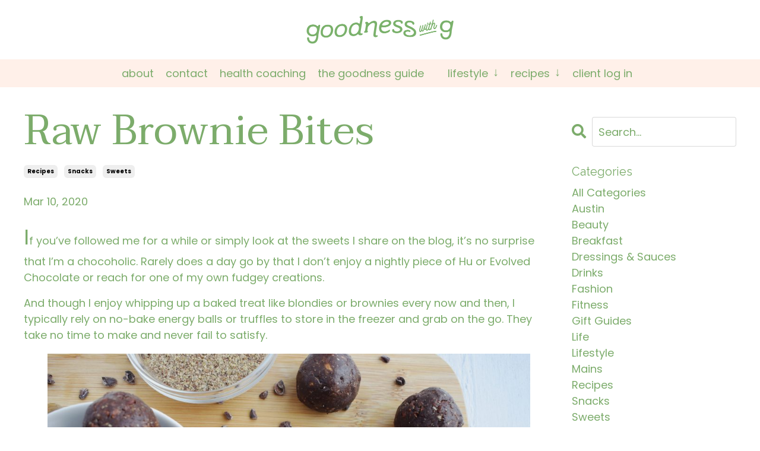

--- FILE ---
content_type: text/html; charset=utf-8
request_url: https://www.goodnesswithg.com/blog/raw-brownie-bites
body_size: 13296
content:
<!doctype html>
<html lang="en">
  <head>
    
              <meta name="csrf-param" content="authenticity_token">
              <meta name="csrf-token" content="X2bt4Da5bnZ8qAU9iSGMIm7yWYsV5ZHlms8enkzvlk71yBsLjoSvrLDMXt5AVofkge35oWgPnrzHquNz0NsmgA==">
            
    <title>
      
        Raw Brownie Bites
      
    </title>
    <meta charset="utf-8" />
    <meta http-equiv="x-ua-compatible" content="ie=edge, chrome=1">
    <meta name="viewport" content="width=device-width, initial-scale=1, shrink-to-fit=no">
    
    <meta property="og:type" content="website">
<meta property="og:url" content="https://www.goodnesswithg.com/blog/raw-brownie-bites">
<meta name="twitter:card" content="summary_large_image">

<meta property="og:title" content="Raw Brownie Bites">
<meta name="twitter:title" content="Raw Brownie Bites">



<meta property="og:image" content="https://kajabi-storefronts-production.kajabi-cdn.com/kajabi-storefronts-production/blogs/2147497214/images/gWbE4L0SBGQ6t4U9muHQ_6BDAC2D0-ED9E-4288-8CD6-56E12DA829FF-900x600.jpg">
<meta name="twitter:image" content="https://kajabi-storefronts-production.kajabi-cdn.com/kajabi-storefronts-production/blogs/2147497214/images/gWbE4L0SBGQ6t4U9muHQ_6BDAC2D0-ED9E-4288-8CD6-56E12DA829FF-900x600.jpg">


    
      <link href="https://kajabi-storefronts-production.kajabi-cdn.com/kajabi-storefronts-production/file-uploads/themes/2150172808/settings_images/204fa76-6518-b2e-e6b2-2fabbb067bf_0fd7e7cd-cf6b-4d43-b191-945b642bacfe.png?v=2" rel="shortcut icon" />
    
    <link rel="canonical" href="https://www.goodnesswithg.com/blog/raw-brownie-bites" />

    <!-- Google Fonts ====================================================== -->
    
      <link href="//fonts.googleapis.com/css?family=Poppins:400,700,400italic,700italic|Raleway:400,700,400italic,700italic" rel="stylesheet" type="text/css">
    

    <!-- Kajabi CSS ======================================================== -->
    <link rel="stylesheet" media="screen" href="https://kajabi-app-assets.kajabi-cdn.com/assets/core-0d125629e028a5a14579c81397830a1acd5cf5a9f3ec2d0de19efb9b0795fb03.css" />

    

    <link rel="stylesheet" href="https://use.fontawesome.com/releases/v5.15.2/css/all.css" crossorigin="anonymous">

    <link rel="stylesheet" media="screen" href="https://kajabi-storefronts-production.kajabi-cdn.com/kajabi-storefronts-production/themes/2150172808/assets/styles.css?17208100038416388" />

    <!-- Customer CSS ====================================================== -->
    <link rel="stylesheet" media="screen" href="https://kajabi-storefronts-production.kajabi-cdn.com/kajabi-storefronts-production/themes/2150172808/assets/overrides.css?17208100038416388" />
    <style>
  /* Custom CSS Added Via Theme Settings */
  @import url('https://fonts.googleapis.com/css2?family=Taviraj:ital@0;1&display=swap');

h1 {
font-size: 70px;
font-family: 'Taviraj', serif;
line-height: 1.25;
}

h2 {
font-size: 50px;
font-family: 'Taviraj', serif;
line-height: 1.25;
}

h3 {
font-size: 30px;
font-family: 'Taviraj', serif;
line-height: 1.25;
}

h4 {
font-size: 20px;
font-family: 'Lexend-light', sans-serif;
line-height: 1.3;
}

h5 {
font-size: 18px;
font-family: 'Lexend', sans-serif;
line-height: 1.3;
font-weight: 400;

}

h6 {
font-size: 14px;
font-family: 'Lexend', sans-serif;
font-weight: 400;
font-color: black;
line-height: 1.5;
}

button {
font-size: 16px;
font-family: 'Lexend', sans-serif;
line-height: 1.5;
text-transform: uppercase;
      }



/* ahmer css */


 main div:first-child{
  margin-top:-20px;
  }
  
  .header__content--desktop{
  padding-top: 100px !important;
  }
  
  .header .container{
  position: relative;
  background: #FFF0E9;
  margin: 0;
  padding: 0;
  max-width: 100%;
  padding: 10px 0;
  }
  
  .header__content--desktop  .container .header__block--logo {
  position: absolute !important;
      top: -75px !important;
margin:0;
  }
  
  .header__content--desktop .header__block  {
      text-transform: lowercase;
      font-weight: 400;
  }
  
  .header .container .dropdown .dropdown__icon:before{
  content: "↓";
      font-size: 20px;
  }
  
  .header .container .dropdown .dropdown__icon{
  top:-2px;
  margin-left: 3px;
  }
  
  /* mobile */
   @media(max-width:767px){
  
  main div:first-child{
  margin-top: 0px;
  }
  
  .header__content--desktop{
  padding-top: 20px !important;
  }
  
  
  .header .container{
  position: relative;
  background: #fff;
  margin: 0;
  padding: 0;
  max-width: 100%;
  padding: 0px 20px;
  }
  
  .header__content--desktop .container .header__block--logo {
  position: unset !important;
  }
  
 }

  // todo

  .header__content--mobile .dropdown__trigger {
    display: block !important;
    padding: 8px 20px;
}

.header__content--mobile .dropdown__trigger dropdown__icon{
  font-size:20px;
  top:-2px;
}

.header__content--mobile .dropdown__trigger .dropdown__icon:before{
  content:"↓";
}

.header__content--mobile .dropdown .dropdown__menu{
padding: 0px;
  transform: scale(0) !important;
  opacity:0 !important;
  max-height:0;
  transition: max-height 0.15s ease-out;
transform-origin: top center !important;
overflow:hidden;
}

.header__content--mobile .dropdown--open .dropdown__menu{
  transform: scale(1) !important;
  opacity:1 !important;
max-height:1000px;
transition: max-height 0.25s ease-in;
overflow:auto;
}

.header__content--mobile .dropdown__trigger {
  display: block;
}

.header__content--mobile .header__block--dropdown{
  padding: 8px 20px;
}

.blog-post-body, #section-168729429654, section.blog-search-results {
    background-color: #ffffff !important;
}


     li {
            color: #4f652d;
        }
 
        li span {
            color: #4f652d;
        }
</style>


    <!-- Kajabi Editor Only CSS ============================================ -->
    

    <!-- Header hook ======================================================= -->
    <link rel="alternate" type="application/rss+xml" title="Blog" href="https://www.goodnesswithg.com/blog.rss" /><script type="text/javascript">
  var Kajabi = Kajabi || {};
</script>
<script type="text/javascript">
  Kajabi.currentSiteUser = {
    "id" : "-1",
    "type" : "Guest",
    "contactId" : "",
  };
</script>
<script type="text/javascript">
  Kajabi.theme = {
    activeThemeName: "Goodness with G Home Page",
    previewThemeId: null,
    editor: false
  };
</script>
<meta name="turbo-prefetch" content="false">
<style>
.blog-post-body__media {
    display: none;
}
p.has-drop-cap:first-letter {
    font-size: 200%;
}

@media (max-width:767px){
p.has-drop-cap:first-letter {
    font-size:unset;
}
}
</style><style type="text/css">
  #editor-overlay {
    display: none;
    border-color: #2E91FC;
    position: absolute;
    background-color: rgba(46,145,252,0.05);
    border-style: dashed;
    border-width: 3px;
    border-radius: 3px;
    pointer-events: none;
    cursor: pointer;
    z-index: 10000000000;
  }
  .editor-overlay-button {
    color: white;
    background: #2E91FC;
    border-radius: 2px;
    font-size: 13px;
    margin-inline-start: -24px;
    margin-block-start: -12px;
    padding-block: 3px;
    padding-inline: 10px;
    text-transform:uppercase;
    font-weight:bold;
    letter-spacing:1.5px;

    left: 50%;
    top: 50%;
    position: absolute;
  }
</style>
<script src="https://kajabi-app-assets.kajabi-cdn.com/vite/assets/track_analytics-999259ad.js" crossorigin="anonymous" type="module"></script><link rel="modulepreload" href="https://kajabi-app-assets.kajabi-cdn.com/vite/assets/stimulus-576c66eb.js" as="script" crossorigin="anonymous">
<link rel="modulepreload" href="https://kajabi-app-assets.kajabi-cdn.com/vite/assets/track_product_analytics-9c66ca0a.js" as="script" crossorigin="anonymous">
<link rel="modulepreload" href="https://kajabi-app-assets.kajabi-cdn.com/vite/assets/stimulus-e54d982b.js" as="script" crossorigin="anonymous">
<link rel="modulepreload" href="https://kajabi-app-assets.kajabi-cdn.com/vite/assets/trackProductAnalytics-3d5f89d8.js" as="script" crossorigin="anonymous">      <script type="text/javascript">
        if (typeof (window.rudderanalytics) === "undefined") {
          !function(){"use strict";window.RudderSnippetVersion="3.0.3";var sdkBaseUrl="https://cdn.rudderlabs.com/v3"
          ;var sdkName="rsa.min.js";var asyncScript=true;window.rudderAnalyticsBuildType="legacy",window.rudderanalytics=[]
          ;var e=["setDefaultInstanceKey","load","ready","page","track","identify","alias","group","reset","setAnonymousId","startSession","endSession","consent"]
          ;for(var n=0;n<e.length;n++){var t=e[n];window.rudderanalytics[t]=function(e){return function(){
          window.rudderanalytics.push([e].concat(Array.prototype.slice.call(arguments)))}}(t)}try{
          new Function('return import("")'),window.rudderAnalyticsBuildType="modern"}catch(a){}
          if(window.rudderAnalyticsMount=function(){
          "undefined"==typeof globalThis&&(Object.defineProperty(Object.prototype,"__globalThis_magic__",{get:function get(){
          return this},configurable:true}),__globalThis_magic__.globalThis=__globalThis_magic__,
          delete Object.prototype.__globalThis_magic__);var e=document.createElement("script")
          ;e.src="".concat(sdkBaseUrl,"/").concat(window.rudderAnalyticsBuildType,"/").concat(sdkName),e.async=asyncScript,
          document.head?document.head.appendChild(e):document.body.appendChild(e)
          },"undefined"==typeof Promise||"undefined"==typeof globalThis){var d=document.createElement("script")
          ;d.src="https://polyfill-fastly.io/v3/polyfill.min.js?version=3.111.0&features=Symbol%2CPromise&callback=rudderAnalyticsMount",
          d.async=asyncScript,document.head?document.head.appendChild(d):document.body.appendChild(d)}else{
          window.rudderAnalyticsMount()}window.rudderanalytics.load("2apYBMHHHWpiGqicceKmzPebApa","https://kajabiaarnyhwq.dataplane.rudderstack.com",{})}();
        }
      </script>
      <script type="text/javascript">
        if (typeof (window.rudderanalytics) !== "undefined") {
          rudderanalytics.page({"account_id":"2147548823","site_id":"2147558738"});
        }
      </script>
      <script type="text/javascript">
        if (typeof (window.rudderanalytics) !== "undefined") {
          (function () {
            function AnalyticsClickHandler (event) {
              const targetEl = event.target.closest('a') || event.target.closest('button');
              if (targetEl) {
                rudderanalytics.track('Site Link Clicked', Object.assign(
                  {"account_id":"2147548823","site_id":"2147558738"},
                  {
                    link_text: targetEl.textContent.trim(),
                    link_href: targetEl.href,
                    tag_name: targetEl.tagName,
                  }
                ));
              }
            };
            document.addEventListener('click', AnalyticsClickHandler);
          })();
        }
      </script>
<script>
!function(f,b,e,v,n,t,s){if(f.fbq)return;n=f.fbq=function(){n.callMethod?
n.callMethod.apply(n,arguments):n.queue.push(arguments)};if(!f._fbq)f._fbq=n;
n.push=n;n.loaded=!0;n.version='2.0';n.agent='plkajabi';n.queue=[];t=b.createElement(e);t.async=!0;
t.src=v;s=b.getElementsByTagName(e)[0];s.parentNode.insertBefore(t,s)}(window,
                                                                      document,'script','https://connect.facebook.net/en_US/fbevents.js');


fbq('init', '2074541239308070');
fbq('track', "PageView");</script>
<noscript><img height="1" width="1" style="display:none"
src="https://www.facebook.com/tr?id=2074541239308070&ev=PageView&noscript=1"
/></noscript>
<meta name='site_locale' content='en'><style type="text/css">
  /* Font Awesome 4 */
  .fa.fa-twitter{
    font-family:sans-serif;
  }
  .fa.fa-twitter::before{
    content:"𝕏";
    font-size:1.2em;
  }

  /* Font Awesome 5 */
  .fab.fa-twitter{
    font-family:sans-serif;
  }
  .fab.fa-twitter::before{
    content:"𝕏";
    font-size:1.2em;
  }
</style>
<link rel="stylesheet" href="https://cdn.jsdelivr.net/npm/@kajabi-ui/styles@1.0.4/dist/kajabi_products/kajabi_products.css" />
<script type="module" src="https://cdn.jsdelivr.net/npm/@pine-ds/core@3.14.0/dist/pine-core/pine-core.esm.js"></script>
<script nomodule src="https://cdn.jsdelivr.net/npm/@pine-ds/core@3.14.0/dist/pine-core/index.esm.js"></script>


  </head>

  <style>
  body {
    
      
        background-color: #ffffff;
      
    
  }
</style>

  <body id="encore-theme" class="background-light">
    


    <div id="section-header" data-section-id="header">

<style>
  /* Default Header Styles */
  .header {
    
      background-color: #FFFFFF;
    
    font-size: 18px;
  }
  .header a,
  .header a.link-list__link,
  .header a.link-list__link:hover,
  .header a.social-icons__icon,
  .header .user__login a,
  .header .dropdown__item a,
  .header .dropdown__trigger:hover {
    color: #7cac6b;
  }
  .header .dropdown__trigger {
    color: #7cac6b !important;
  }
  /* Mobile Header Styles */
  @media (max-width: 767px) {
    .header {
      
      font-size: 16px;
    }
    
    .header .hamburger__slices .hamburger__slice {
      
        background-color: ;
      
    }
    
      .header a.link-list__link, .dropdown__item a, .header__content--mobile {
        text-align: left;
      }
    
    .header--overlay .header__content--mobile  {
      padding-bottom: 20px;
    }
  }
  /* Sticky Styles */
  
</style>

<div class="hidden">
  
    
  
    
  
    
  
    
  
    
  
    
  
  
  
  
</div>

<header class="header header--static    header--close-on-scroll" kjb-settings-id="sections_header_settings_background_color">
  <div class="hello-bars">
    
      
    
      
    
      
    
      
    
      
    
      
    
  </div>
  
    <div class="header__wrap">
      <div class="header__content header__content--desktop background-unrecognized">
        <div class="container header__container media justify-content-center">
          
            
                <style>
@media (min-width: 768px) {
  #block-1602256221872 {
    text-align: right;
  }
} 
</style>

<div id="block-1602256221872" class="header__block header__switch-content header__block--menu " kjb-settings-id="sections_header_blocks_1602256221872_settings_stretch">
  <div class="link-list justify-content-right" kjb-settings-id="sections_header_blocks_1602256221872_settings_menu">
  
    <a class="link-list__link" href="https://www.goodnesswithg.com/about" >About</a>
  
    <a class="link-list__link" href="https://www.goodnesswithg.com/contact" >Contact</a>
  
    <a class="link-list__link" href="https://www.goodnesswithg.com/health-coaching" >Health Coaching</a>
  
    <a class="link-list__link" href="https://www.goodnesswithg.com/goodness-guide-mindset" >The Goodness Guide</a>
  
</div>

</div>

              
          
            
                <style>
@media (min-width: 768px) {
  #block-1555988494486 {
    text-align: left;
  }
} 
</style>

<div id="block-1555988494486" class="header__block header__block--logo header__block--show header__switch-content " kjb-settings-id="sections_header_blocks_1555988494486_settings_stretch">
  <style>
  #block-1555988494486 {
    line-height: 1;
  }
  #block-1555988494486 .logo__image {
    display: block;
    width: 250px;
  }
  #block-1555988494486 .logo__text {
    color: ;
  }
</style>

<a class="logo" href="/">
  
    
      <img class="logo__image" src="https://kajabi-storefronts-production.kajabi-cdn.com/kajabi-storefronts-production/file-uploads/themes/2150172808/settings_images/7fcb112-a1c3-bd4b-58e0-20fcccccdcc_goodness-with-g-primary-leaves.png" kjb-settings-id="sections_header_blocks_1555988494486_settings_logo" alt="Header Logo" />
    
  
</a>

</div>

              
          
            
                <style>
@media (min-width: 768px) {
  #block-1649276820832 {
    text-align: left;
  }
} 
</style>

<div id="block-1649276820832" class="header__block header__switch-content header__block--menu " kjb-settings-id="sections_header_blocks_1649276820832_settings_stretch">
  <div class="link-list justify-content-left" kjb-settings-id="sections_header_blocks_1649276820832_settings_menu">
  
</div>

</div>

              
          
            
                <style>
@media (min-width: 768px) {
  #block-1648226262616 {
    text-align: left;
  }
} 
</style>

<div id="block-1648226262616" class="header__block header__switch-content header__block--dropdown " kjb-settings-id="sections_header_blocks_1648226262616_settings_stretch">
  <style>
  /* Dropdown menu colors for desktop */
  @media (min-width: 768px) {
    #block-1648226262616 .dropdown__menu {
      background-color: #FFFFFF;
    }
    #block-1648226262616 .dropdown__item a {
      color: #595959;
    }
  }
  /* Mobile menu text alignment */
  @media (max-width: 767px) {
    #block-1648226262616 .dropdown__item a {
      text-align: left;
    }
  }
</style>

<div class="dropdown" kjb-settings-id="sections_header_blocks_1648226262616_settings_trigger">
  <a class="dropdown__trigger">
    Lifestyle
    
      <i class="dropdown__icon fa fa-chevron-down"></i>
    
  </a>
  <div class="dropdown__menu dropdown__menu--text-left ">
    
      <span class="dropdown__item"><a href="https://www.goodnesswithg.com/blog?tag=austin" >Austin</a></span>
    
      <span class="dropdown__item"><a href="https://www.goodnesswithg.com/blog?tag=beauty" >Beauty</a></span>
    
      <span class="dropdown__item"><a href="https://www.goodnesswithg.com/blog?tag=fashion" >Fashion</a></span>
    
      <span class="dropdown__item"><a href="https://www.goodnesswithg.com/blog?tag=fitness" >Fitness</a></span>
    
      <span class="dropdown__item"><a href="https://www.goodnesswithg.com/blog?tag=gift+guides" >Gift Guides</a></span>
    
      <span class="dropdown__item"><a href="https://www.goodnesswithg.com/blog?tag=travel" >Travel</a></span>
    
      <span class="dropdown__item"><a href="https://www.goodnesswithg.com/blog?tag=wellness" >Wellness</a></span>
    
  </div>
</div>

</div>

              
          
            
                <style>
@media (min-width: 768px) {
  #block-1648227316102 {
    text-align: left;
  }
} 
</style>

<div id="block-1648227316102" class="header__block header__switch-content header__block--dropdown " kjb-settings-id="sections_header_blocks_1648227316102_settings_stretch">
  <style>
  /* Dropdown menu colors for desktop */
  @media (min-width: 768px) {
    #block-1648227316102 .dropdown__menu {
      background-color: #FFFFFF;
    }
    #block-1648227316102 .dropdown__item a {
      color: #595959;
    }
  }
  /* Mobile menu text alignment */
  @media (max-width: 767px) {
    #block-1648227316102 .dropdown__item a {
      text-align: left;
    }
  }
</style>

<div class="dropdown" kjb-settings-id="sections_header_blocks_1648227316102_settings_trigger">
  <a class="dropdown__trigger">
    Recipes
    
      <i class="dropdown__icon fa fa-chevron-down"></i>
    
  </a>
  <div class="dropdown__menu dropdown__menu--text-left ">
    
      <span class="dropdown__item"><a href="https://www.goodnesswithg.com/blog?tag=breakfast" >Breakfast</a></span>
    
      <span class="dropdown__item"><a href="https://www.goodnesswithg.com/blog?tag=dressings+%26+sauces" >Dressing & Sauces</a></span>
    
      <span class="dropdown__item"><a href="https://www.goodnesswithg.com/blog?tag=drinks" >Drinks</a></span>
    
      <span class="dropdown__item"><a href="https://www.goodnesswithg.com/blog?tag=mains" >Mains</a></span>
    
      <span class="dropdown__item"><a href="https://www.goodnesswithg.com/blog?tag=snacks" >Snacks</a></span>
    
      <span class="dropdown__item"><a href="https://www.goodnesswithg.com/blog?tag=sweets" >Sweets</a></span>
    
  </div>
</div>

</div>

              
          
            
                <style>
@media (min-width: 768px) {
  #block-1698265783917 {
    text-align: left;
  }
} 
</style>

<div id="block-1698265783917" class="header__block header__switch-content header__block--user " kjb-settings-id="sections_header_blocks_1698265783917_settings_stretch">
  <style>
  /* Dropdown menu colors for desktop */
  @media (min-width: 768px) {
    #block-1698265783917 .dropdown__menu {
      background: #eaa98f;
      color: #040404;
    }
    #block-1698265783917 .dropdown__item a, 
    #block-1698265783917 {
      color: #040404;
    }
  }  
  /* Mobile menu text alignment */
  @media (max-width: 767px) {
    #block-1698265783917 .dropdown__item a,
    #block-1698265783917 .user__login a {
      text-align: left;
    }
  }
</style>

<div class="user" kjb-settings-id="sections_header_blocks_1698265783917_settings_language_login">
  
    <span class="user__login" kjb-settings-id="language_login"><a href="/login">Client Log In</a></span>
  
</div>

</div>

              
          
          
            <div class="hamburger hidden--desktop" kjb-settings-id="sections_header_settings_hamburger_color">
              <div class="hamburger__slices">
                <div class="hamburger__slice hamburger--slice-1"></div>
                <div class="hamburger__slice hamburger--slice-2"></div>
                <div class="hamburger__slice hamburger--slice-3"></div>
                <div class="hamburger__slice hamburger--slice-4"></div>
              </div>
            </div>
          
        </div>
      </div>
      <div class="header__content header__content--mobile">
        <div class="header__switch-content header__spacer"></div>
      </div>
    </div>
  
</header>

</div>
    <main>
      <div data-dynamic-sections=blog_post><div id="section-1599688991346" data-section-id="1599688991346"><style>
  
  .blog-post-body {
    background-color: #ffffff;
  }
  .blog-post-body .sizer {
    padding-top: 40px;
    padding-bottom: 40px;
  }
  .blog-post-body .container {
    max-width: calc(1260px + 10px + 10px);
    padding-right: 10px;
    padding-left: 10px;
  }
  .blog-post-body__panel {
    background-color: #ffffff;
    border-color: ;
    border-radius: 4px;
    border-style: none;
    border-width: 25px ;
  }
  .blog-post-body__title {
    color:  !important;
  }
  .blog-post-body__date {
    color: ;
  }
  .tag {
    color: ;
    background-color: ;
  }
  .tag:hover {
    color: ;
    background-color: ;
  }
  .blog-post-body__content {
    color: ;
  }
  @media (min-width: 768px) {
    
    .blog-post-body .sizer {
      padding-top: 75px;
      padding-bottom: 40px;
    }
    .blog-post-body .container {
      max-width: calc(1260px + 40px + 40px);
      padding-right: 40px;
      padding-left: 40px;
    }
  }
</style>

<section class="blog-post-body background-light" kjb-settings-id="sections_1599688991346_settings_background_color">
  <div class="sizer">
    
    <div class="container">
      <div class="row">
        
          <div class="col-lg-9">
        
          
            
            <div class="blog-post-body__info">
              <h1 class="blog-post-body__title">Raw Brownie Bites</h1>
              
                <span class="blog-post-body__tags" kjb-settings-id="sections_1599688991346_settings_show_tags">
                  
                    
                      <a class="tag" href="https://www.goodnesswithg.com/blog?tag=recipes">recipes</a>
                    
                      <a class="tag" href="https://www.goodnesswithg.com/blog?tag=snacks">snacks</a>
                    
                      <a class="tag" href="https://www.goodnesswithg.com/blog?tag=sweets">sweets</a>
                    
                  
                </span>
              
              
                <span class="blog-post-body__date" kjb-settings-id="sections_1599688991346_settings_show_date">Mar 10, 2020</span>
              
              
                <a class="blog-post-body__comment-count" href="/blog/raw-brownie-bites#disqus_thread" data-disqus-identifier="2147708759"></a>
              
            </div>
            
              <div class="blog-post-body__media">
  
  
  
    
      <img src="https://kajabi-storefronts-production.kajabi-cdn.com/kajabi-storefronts-production/blogs/2147497214/images/gWbE4L0SBGQ6t4U9muHQ_6BDAC2D0-ED9E-4288-8CD6-56E12DA829FF-900x600.jpg" alt="" />
    
  


</div>

            
            <div class="blog-post-body__content">
              <p class="has-drop-cap">If you&rsquo;ve followed me for a while or simply look at the<span>&nbsp;</span><a rel="noopener noreferrer" aria-label="sweets (opens in a new tab)" href="https://www.goodnesswithg.com/blog/category/recipes/sweets/" target="_blank">sweets</a><span>&nbsp;</span>I share on the blog, it&rsquo;s no surprise that I&rsquo;m a chocoholic. Rarely does a day go by that I don&rsquo;t enjoy a nightly piece of<span>&nbsp;</span><a rel="noopener noreferrer" aria-label="Hu (opens in a new tab)" href="https://amzn.to/38nUZIU" target="_blank">Hu</a><span>&nbsp;</span>or<span>&nbsp;</span><a rel="noopener noreferrer" aria-label="Evolved Chocolate (opens in a new tab)" href="https://amzn.to/2PK7hor" target="_blank">Evolved Chocolate</a><span>&nbsp;</span>or reach for one of my own fudgey creations.</p>
<p>And though I enjoy whipping up a baked treat like blondies or brownies every now and then, I typically rely on no-bake energy balls or truffles to store in the freezer and grab on the go. They take no time to make and never fail to satisfy.</p>
<figure class="wp-block-image size-large"><img src="https://kajabi-storefronts-production.kajabi-cdn.com/kajabi-storefronts-production/blogs/2147497214/images/PGsIbBShiWvVuGT4uUsA_6BDAC2D0-ED9E-4288-8CD6-56E12DA829FF-1024x683.jpg" /></figure>
<p>When I&rsquo;m in need of some chocolate but don&rsquo;t want to heat up the oven, these Raw Brownie Bites couldn&rsquo;t be more perfect. Plus, they&rsquo;re made with minimal, nutrient-dense ingredients to fuel you up any time of day.</p>
<p>I often rave about the incredible benefits of cacao, and I&rsquo;ve finally found a brand that really lives up to the hype,<span>&nbsp;</span><a rel="noopener noreferrer" aria-label="Karen Berrios Superfoods (opens in a new tab)" href="https://shopkarenberrios.com/?rfsn=3553392.bb7cec" target="_blank">Karen Berrios Superfoods</a>. All of her products are the highest quality available and carefully crafted for optimal nutrition.</p>
<figure class="wp-block-image size-large"><img src="https://kajabi-storefronts-production.kajabi-cdn.com/kajabi-storefronts-production/blogs/2147497214/images/fAyH3XwSJCmwJ9jRmVbr_4B943184-64B3-451E-8E8D-4AE060B5B8BD-1024x809.jpg" /></figure>
<p>Cacao in general is loaded with polyphenols, an antioxidant great for anti-aging and heart health. Karen Berrios cacao is triple tested, screened for heavy metals and sourced from a single plantation to better monitor production.</p>
<p>Her cacao powder and cacao nibs are my favorite additions to healthy baked goods, and I highly encourage you to give them both a try (use code<span>&nbsp;</span><a href="https://shopkarenberrios.com/?rfsn=3553392.bb7cec" target="_blank" rel="noopener noreferrer" aria-label="GOODNESSWITHG (opens in a new tab)">GOODNESSWITHG</a><span>&nbsp;</span>for 20% off)!</p>
<figure class="wp-block-image size-large"><img src="https://kajabi-storefronts-production.kajabi-cdn.com/kajabi-storefronts-production/blogs/2147497214/images/l0pRZ7ZASaqGqjTC8fBR_6D7EFBC0-0CC8-4E42-8742-49881CCBB0EC-1024x683.jpg" /></figure>
<p>Along with these rockstar ingredients, I&rsquo;ve added a bit of flaxseed meal which I always have hiding out in my pantry.<span>&nbsp;</span><a rel="noopener noreferrer" href="https://www.healthline.com/nutrition/6-healthiest-seeds#section1" target="_blank">Flaxseeds</a>&nbsp;are a nutritional powerhouse due to their high level of Omega 3 fatty acids which can help reduce &ldquo;bad&rdquo; LDL cholesterol, heart disease and blood pressure. Plus, in clinical studies, they&rsquo;ve also been seen to protect against cancer.</p>
<figure class="wp-block-image size-large"><img src="https://kajabi-storefronts-production.kajabi-cdn.com/kajabi-storefronts-production/blogs/2147497214/images/DePVzfCZTDBPzXqMT5lI_974A638E-2D07-4236-9D4D-5361FB9DAD74-1024x683.jpg" /></figure>
<p>If the ingredients&rsquo; benefits alone aren&rsquo;t convincing enough, I urge you to give these insanely delicious brownie bites a taste. They&rsquo;re a chocolate lover&rsquo;s dream to satisfy your sweet tooth with only the good stuff<span>&nbsp;</span><span>&nbsp;</span>.</p>
<hr class="wp-block-separator" />
<p>&nbsp;</p>
<div class="cooked-recipe-info cooked-clearfix">
<section class="cooked-left"><span class="cooked-servings"><span class="cooked-servings-icon">&nbsp;</span><strong class="cooked-meta-title">YIELDS</strong><a href="https://www.goodnesswithg.com/blog/raw-brownie-bites/#">17 Servings</a><select name="servings" class="cooked-servings-changer">
<option value="https://www.goodnesswithg.com/blog/raw-brownie-bites/?servings=4.25">Quarter (4.25 Servings)</option>
<option value="https://www.goodnesswithg.com/blog/raw-brownie-bites/?servings=8.5">Half (8.5 Servings)</option>
<option value="https://www.goodnesswithg.com/blog/raw-brownie-bites/" selected="selected">Default (17 Servings)</option>
<option value="https://www.goodnesswithg.com/blog/raw-brownie-bites/?servings=34">Double (34 Servings)</option>
<option value="https://www.goodnesswithg.com/blog/raw-brownie-bites/?servings=51">Triple (51 Servings)</option>
</select></span></section>
<section class="cooked-right"><span class="cooked-prep-time cooked-time"><span class="cooked-time-icon">&nbsp;</span><strong class="cooked-meta-title">PREP TIME</strong>15 mins</span></section>
<section class="cooked-right">&nbsp;</section>
</div>
<div class="cooked-recipe-ingredients">
<div class="cooked-single-ingredient cooked-heading"><strong>Ingredients</strong></div>
<div class="cooked-single-ingredient cooked-heading">&nbsp;</div>
<ul>
<li itemprop="recipeIngredient" class="cooked-single-ingredient cooked-ingredient"><span class="cooked-ingredient-checkbox">&nbsp;</span><span class="cooked-ing-amount" data-decimal="0.75">&frac34;</span><span>&nbsp;</span><span class="cooked-ing-measurement">cup</span><span>&nbsp;</span><span class="cooked-ing-name">oat flour, gluten free if desired</span></li>
<li itemprop="recipeIngredient" class="cooked-single-ingredient cooked-ingredient"><span class="cooked-ingredient-checkbox">&nbsp;</span><span class="cooked-ing-amount" data-decimal="0.75">&frac34;</span><span>&nbsp;</span><span class="cooked-ing-measurement">cup</span><span>&nbsp;</span><span class="cooked-ing-name">raw cacao powder</span></li>
<li itemprop="recipeIngredient" class="cooked-single-ingredient cooked-ingredient"><span class="cooked-ingredient-checkbox">&nbsp;</span><span class="cooked-ing-amount" data-decimal="0.75">&frac34;</span><span>&nbsp;</span><span class="cooked-ing-measurement">cup</span><span>&nbsp;</span><span class="cooked-ing-name">smooth almond butter (drippy is best)</span></li>
<li itemprop="recipeIngredient" class="cooked-single-ingredient cooked-ingredient"><span class="cooked-ingredient-checkbox">&nbsp;</span><span class="cooked-ing-amount" data-decimal="2">2</span><span>&nbsp;</span><span class="cooked-ing-measurement">tbsp</span><span>&nbsp;</span><span class="cooked-ing-name">ground flaxseed</span></li>
<li itemprop="recipeIngredient" class="cooked-single-ingredient cooked-ingredient"><span class="cooked-ingredient-checkbox">&nbsp;</span><span class="cooked-ing-amount" data-decimal="0.5">&frac12;</span><span>&nbsp;</span><span class="cooked-ing-measurement">cup</span><span>&nbsp;</span><span class="cooked-ing-name">cacao nibs (can sub vegan chocolate chips)</span></li>
<li itemprop="recipeIngredient" class="cooked-single-ingredient cooked-ingredient"><span class="cooked-ingredient-checkbox">&nbsp;</span><span class="cooked-ing-amount" data-decimal="2">2</span><span>&nbsp;</span><span class="cooked-ing-measurement">tbsp</span><span>&nbsp;</span><span class="cooked-ing-name">coconut oil, melted</span></li>
<li itemprop="recipeIngredient" class="cooked-single-ingredient cooked-ingredient"><span class="cooked-ingredient-checkbox">&nbsp;</span><span class="cooked-ing-amount" data-decimal="0.25">&frac14;</span><span>&nbsp;</span><span class="cooked-ing-measurement">cup</span><span>&nbsp;</span><span class="cooked-ing-name">maple syrup</span></li>
<li itemprop="recipeIngredient" class="cooked-single-ingredient cooked-ingredient"><span class="cooked-ingredient-checkbox">&nbsp;</span><span class="cooked-ing-amount" data-decimal="1">1</span><span>&nbsp;</span><span class="cooked-ing-measurement">tsp</span><span>&nbsp;</span><span class="cooked-ing-name">vanilla extract</span></li>
<li itemprop="recipeIngredient" class="cooked-single-ingredient cooked-ingredient"><span class="cooked-ingredient-checkbox">&nbsp;</span><span class="cooked-ing-name">pinch of salt</span></li>
</ul>
</div>
<p>&nbsp;</p>
<div class="cooked-recipe-directions">
<div class="cooked-single-direction cooked-heading"><strong>Directions</strong></div>
<div class="cooked-single-direction cooked-direction cooked-direction-has-number" data-step="Step 1"><span class="cooked-direction-number">1&nbsp;</span>Add all ingredients to a medium-sized bowl.</div>
<div class="cooked-single-direction cooked-direction cooked-direction-has-number" data-step="Step 2"><span class="cooked-direction-number">2&nbsp;</span>Mix together until completely incorporated. You might have to get in there with your hands - they're your best tool!</div>
<div class="cooked-single-direction cooked-direction cooked-direction-has-number" data-step="Step 3"><span class="cooked-direction-number">3&nbsp;</span>Scoop and roll into about 17 balls. Store in the fridge or freezer. Enjoy!</div>
</div>
            </div>
            
            
              








<style>
  .blog-post-optin {
    background-color: #ffffff;
    border-color: #000000;
    border-width: 1px;
    text-align: center;
  }
  .blog-post-optin__disclaimer-text {
    color: #888888;
  }
  #opt-in-btn {
    border-color: #eaa98f;
    border-radius: 0px;
    color: #ffffff;
    background-color: #eaa98f;
  }
  #opt-in-btn.btn--outline {
    background: transparent;
    color: #eaa98f;
  }
</style>

<div class="blog-post-optin background-light" kjb-settings-id="sections_1599688991346_settings_opt_in_background_color">
  <div class="blog-post-optin__content" kjb-settings-id="sections_1599688991346_settings_opt_in_content"><h2>The latest goods, right in your inbox.</h2>
<div data-paragraph="true">&nbsp;</div>
<div data-paragraph="true"><span>Drop&nbsp;your email below to&nbsp;receive weekly wellness tips, health hacks, recipe inspiration &amp; more!</span></div></div>
  <div class="blog-post-optin__form" kjb-settings-id="sections_1599688991346_settings_opt_in_form">
    
    
      <form data-parsley-validate="true" data-kjb-disable-on-submit="true" action="https://www.goodnesswithg.com/forms/2147747322/form_submissions" accept-charset="UTF-8" method="post"><input name="utf8" type="hidden" value="&#x2713;" autocomplete="off" /><input type="hidden" name="authenticity_token" value="K2O2ZgYh+bAgyheEZaPZqzl/JVZUr7HHdn6oCtoitxBcjuEIwoMm58InpXcsdRRWOA3IKtR450XoUZJVTveScQ==" autocomplete="off" /><input type="text" name="website_url" autofill="off" placeholder="Skip this field" style="display: none;" /><input type="hidden" name="kjb_fk_checksum" autofill="off" value="0484a17217e36f1221df52ef8313582a" />
        <input type="hidden" name="thank_you_url" value="/resource_redirect/landing_pages/2148417039">
        
          <div class="text-field form-group"><input type="text" name="form_submission[name]" id="form_submission_name" value="" required="required" class="form-control" placeholder="Name" /></div>
        
          <div class="email-field form-group"><input required="required" class="form-control" placeholder="Email" type="email" name="form_submission[email]" id="form_submission_email" /></div>
        
        <input id="opt-in-btn" class="btn btn--solid btn--medium btn--auto " type="submit" name="commit" value="Subscribe" />
      </form>
    
  </div>
  
    <p class="blog-post-optin__disclaimer-text" kjb-settings-id="sections_1599688991346_settings_opt_in_disclaimer_text">We hate SPAM. We will never sell your information, for any reason.</p>
  
</div>

            
            
  <div class="panel">
    <div class="panel__body">
      <div id="disqus_thread"></div>
      <script>
        var disqus_config = function () {
          this.page.identifier = "2147708759";
        };

        (function() {
          var disqus_short_code = "goodnesswithg";
          var d = document, s = d.createElement('script');
          s.src = '//' + disqus_short_code + '.disqus.com/embed.js';
          s.setAttribute('data-timestamp', +new Date());
          (d.head || d.body).appendChild(s);
        })();
      </script>
      <noscript>Please enable JavaScript to view the <a href="https://disqus.com/?ref_noscript" rel="nofollow">comments powered by Disqus.</a></noscript>
    </div>
  </div>


          
        </div>
        <style>
   .sidebar__panel {
     background-color: #ffffff;
     border-color: ;
     border-radius: 4px;
     border-style: none;
     border-width: 25px ;
   }
</style>

<div class="col-lg-3    ">
  <div class="sidebar" kjb-settings-id="sections_1599688991346_settings_show_sidebar">
    
      
        <div class="sidebar__block">
          
              <style>
  .sidebar-search__icon i {
    color: ;
  }
  .sidebar-search--1600295460576 ::-webkit-input-placeholder {
    color: ;
  }
  .sidebar-search--1600295460576 ::-moz-placeholder {
    color: ;
  }
  .sidebar-search--1600295460576 :-ms-input-placeholder {
    color: ;
  }
  .sidebar-search--1600295460576 :-moz-placeholder {
    color: ;
  }
  .sidebar-search--1600295460576 .sidebar-search__input {
    color: ;
  }
</style>

<div class="sidebar-search sidebar-search--1600295460576" kjb-settings-id="sections_1599688991346_blocks_1600295460576_settings_search_text">
  <form class="sidebar-search__form" action="/blog/search" method="get" role="search">
    <span class="sidebar-search__icon"><i class="fa fa-search"></i></span>
    <input class="form-control sidebar-search__input" type="search" name="q" placeholder="Search...">
  </form>
</div>

            
        </div>
      
        <div class="sidebar__block">
          
              <style>
  .sidebar-categories--1600295464514 {
    text-align: left;
  }
  .sidebar-categories--1600295464514 .sidebar-categories__title {
    color: ;
  }
  .sidebar-categories--1600295464514 .sidebar-categories__select {
    color:  !important;
  }
  .sidebar-categories--1600295464514 .sidebar-categories__link {
    color: ;
  }
  .sidebar-categories--1600295464514 .sidebar-categories__tag {
    color: ;
  }
</style>

<div class="sidebar-categories sidebar-categories--1600295464514">
  <p class="h5 sidebar-categories__title" kjb-settings-id="sections_1599688991346_blocks_1600295464514_settings_heading">Categories</p>
  
    <a class="sidebar-categories__link" href="/blog" kjb-settings-id="sections_1599688991346_blocks_1600295464514_settings_all_tags">All Categories</a>
    
      
        <a class="sidebar-categories__tag" href="https://www.goodnesswithg.com/blog?tag=austin">austin</a>
      
    
      
        <a class="sidebar-categories__tag" href="https://www.goodnesswithg.com/blog?tag=beauty">beauty</a>
      
    
      
        <a class="sidebar-categories__tag" href="https://www.goodnesswithg.com/blog?tag=breakfast">breakfast</a>
      
    
      
        <a class="sidebar-categories__tag" href="https://www.goodnesswithg.com/blog?tag=dressings+%26+sauces">dressings & sauces</a>
      
    
      
        <a class="sidebar-categories__tag" href="https://www.goodnesswithg.com/blog?tag=drinks">drinks</a>
      
    
      
        <a class="sidebar-categories__tag" href="https://www.goodnesswithg.com/blog?tag=fashion">fashion</a>
      
    
      
        <a class="sidebar-categories__tag" href="https://www.goodnesswithg.com/blog?tag=fitness">fitness</a>
      
    
      
        <a class="sidebar-categories__tag" href="https://www.goodnesswithg.com/blog?tag=gift+guides">gift guides</a>
      
    
      
        <a class="sidebar-categories__tag" href="https://www.goodnesswithg.com/blog?tag=life">life</a>
      
    
      
        <a class="sidebar-categories__tag" href="https://www.goodnesswithg.com/blog?tag=lifestyle">lifestyle</a>
      
    
      
        <a class="sidebar-categories__tag" href="https://www.goodnesswithg.com/blog?tag=mains">mains</a>
      
    
      
        <a class="sidebar-categories__tag" href="https://www.goodnesswithg.com/blog?tag=recipes">recipes</a>
      
    
      
        <a class="sidebar-categories__tag" href="https://www.goodnesswithg.com/blog?tag=snacks">snacks</a>
      
    
      
        <a class="sidebar-categories__tag" href="https://www.goodnesswithg.com/blog?tag=sweets">sweets</a>
      
    
      
        <a class="sidebar-categories__tag" href="https://www.goodnesswithg.com/blog?tag=travel">travel</a>
      
    
      
        <a class="sidebar-categories__tag" href="https://www.goodnesswithg.com/blog?tag=wellness">wellness</a>
      
    
  
</div>

            
        </div>
      
        <div class="sidebar__block">
          
              <style>
  .social-icons--1600295468756 .social-icons__icons {
    justify-content: 
  }
  .social-icons--1600295468756 .social-icons__icon {
    color:  !important;
  }
  .social-icons--1600295468756.social-icons--round .social-icons__icon {
    background-color: #7cac6b;
  }
  .social-icons--1600295468756.social-icons--square .social-icons__icon {
    background-color: #7cac6b;
  }
  
    
  
  @media (min-width: 768px) {
    .social-icons--1600295468756 .social-icons__icons {
      justify-content: 
    }
  }
</style>


<style>
  .social-icons--1600295468756 {
    text-align: left;
  }
  
  .social-icons--1600295468756 .social-icons__heading {
    color: ;
  }
</style>

<div class="social-icons social-icons--sidebar social-icons-- social-icons--1600295468756" kjb-settings-id="sections_1599688991346_blocks_1600295468756_settings_social_icons_text_color">
  <p class="h5 social-icons__heading">Follow Us</p>
  <div class="social-icons__icons">
    
  <a class="social-icons__icon social-icons__icon--" href="https://www.facebook.com/kajabi"  kjb-settings-id="sections_1599688991346_blocks_1600295468756_settings_social_icon_link_facebook">
    <i class="fab fa-facebook-f"></i>
  </a>


  <a class="social-icons__icon social-icons__icon--" href="https://www.twitter.com/kajabi"  kjb-settings-id="sections_1599688991346_blocks_1600295468756_settings_social_icon_link_twitter">
    <i class="fab fa-twitter"></i>
  </a>


  <a class="social-icons__icon social-icons__icon--" href="https://www.instagram.com/kajabi"  kjb-settings-id="sections_1599688991346_blocks_1600295468756_settings_social_icon_link_instagram">
    <i class="fab fa-instagram"></i>
  </a>


















  </div>
</div>

            
        </div>
      
    
  </div>
</div>

      </div>
    </div>
  </div>
</section>

</div><div id="section-1687294002433" data-section-id="1687294002433"><style>
  
  #section-1687294002433 .section__overlay {
    position: absolute;
    width: 100%;
    height: 100%;
    left: 0;
    top: 0;
    background-color: #ffffff;
  }
  #section-1687294002433 .sizer {
    padding-top: 40px;
    padding-bottom: 40px;
  }
  #section-1687294002433 .container {
    max-width: calc(1260px + 10px + 10px);
    padding-right: 10px;
    padding-left: 10px;
    
  }
  #section-1687294002433 .row {
    
  }
  #section-1687294002433 .container--full {
    width: 100%;
    max-width: calc(100% + 10px + 10px);
  }
  @media (min-width: 768px) {
    
    #section-1687294002433 .sizer {
      padding-top: 100px;
      padding-bottom: 100px;
    }
    #section-1687294002433 .container {
      max-width: calc(1260px + 40px + 40px);
      padding-right: 40px;
      padding-left: 40px;
    }
    #section-1687294002433 .container--full {
      max-width: calc(100% + 40px + 40px);
    }
  }
  
  
</style>


<section kjb-settings-id="sections_1687294002433_settings_background_color"
  class="section
  
  
   background-light "
  data-reveal-event=""
  data-reveal-offset=""
  data-reveal-units="seconds">
  <div class="sizer ">
    
    <div class="section__overlay"></div>
    <div class="container ">
      <div class="row align-items-center justify-content-center">
        
          




<style>
  /* flush setting */
  
  
  /* margin settings */
  #block-1687294002433_0, [data-slick-id="1687294002433_0"] {
    margin-top: 0px;
    margin-right: 0px;
    margin-bottom: 0px;
    margin-left: 0px;
  }
  #block-1687294002433_0 .block, [data-slick-id="1687294002433_0"] .block {
    /* border settings */
    border: 4px  black;
    border-radius: 4px;
    

    /* background color */
    
      background-color: ;
    
    /* default padding for mobile */
    
      padding: 20px;
    
    
      padding: 20px;
    
    
      
        padding: 20px;
      
    
    /* mobile padding overrides */
    
    
      padding-top: 0px;
    
    
      padding-right: 0px;
    
    
      padding-bottom: 0px;
    
    
      padding-left: 0px;
    
  }

  @media (min-width: 768px) {
    /* desktop margin settings */
    #block-1687294002433_0, [data-slick-id="1687294002433_0"] {
      margin-top: 0px;
      margin-right: 0px;
      margin-bottom: 0px;
      margin-left: 0px;
    }
    #block-1687294002433_0 .block, [data-slick-id="1687294002433_0"] .block {
      /* default padding for desktop  */
      
        padding: 30px;
      
      
        
          padding: 30px;
        
      
      /* desktop padding overrides */
      
      
        padding-top: 0px;
      
      
        padding-right: 0px;
      
      
        padding-bottom: 0px;
      
      
        padding-left: 0px;
      
    }
  }
  /* mobile text align */
  @media (max-width: 767px) {
    #block-1687294002433_0, [data-slick-id="1687294002433_0"] {
      text-align: left;
    }
  }
</style>



<div
  id="block-1687294002433_0"
  class="
  block-type--text
  text-left
  col-5
  
  
  
    
  
  
  "
  
  data-reveal-event=""
  data-reveal-offset=""
  data-reveal-units="seconds"
  
    kjb-settings-id="sections_1687294002433_blocks_1687294002433_0_settings_width"
    >
  <div class="block
    box-shadow-
    "
    
      data-aos="none"
      data-aos-delay="0"
      data-aos-duration="0"
    
    >
    
    <style>
  
  #block-1577982541036_0 .btn {
    margin-top: 1rem;
  }
</style>

<p>
<script src="https://cdn.lightwidget.com/widgets/lightwidget.js">// <![CDATA[

// ]]></script>
</p>
<p><iframe width="300" height="150" style="width: 100%; border: 0; overflow: hidden;" src="https://cdn.lightwidget.com/widgets/926df4a3b7e05144814f9c0487d09aae.html" scrolling="no" allowtransparency="true" class="lightwidget-widget"> </iframe></p>

  </div>
</div>


        
          




<style>
  /* flush setting */
  
  
  /* margin settings */
  #block-1687294021306, [data-slick-id="1687294021306"] {
    margin-top: 0px;
    margin-right: 0px;
    margin-bottom: 0px;
    margin-left: 0px;
  }
  #block-1687294021306 .block, [data-slick-id="1687294021306"] .block {
    /* border settings */
    border: 4px  black;
    border-radius: 4px;
    

    /* background color */
    
    /* default padding for mobile */
    
    
      padding: 20px;
    
    
      
        padding: 20px;
      
    
    /* mobile padding overrides */
    
    
      padding-top: 0px;
    
    
      padding-right: 0px;
    
    
      padding-bottom: 0px;
    
    
      padding-left: 0px;
    
  }

  @media (min-width: 768px) {
    /* desktop margin settings */
    #block-1687294021306, [data-slick-id="1687294021306"] {
      margin-top: 0px;
      margin-right: 0px;
      margin-bottom: 0px;
      margin-left: 0px;
    }
    #block-1687294021306 .block, [data-slick-id="1687294021306"] .block {
      /* default padding for desktop  */
      
      
        
          padding: 30px;
        
      
      /* desktop padding overrides */
      
      
        padding-top: 0px;
      
      
        padding-right: 0px;
      
      
        padding-bottom: 0px;
      
      
        padding-left: 0px;
      
    }
  }
  /* mobile text align */
  @media (max-width: 767px) {
    #block-1687294021306, [data-slick-id="1687294021306"] {
      text-align: left;
    }
  }
</style>



<div
  id="block-1687294021306"
  class="
  block-type--text
  text-left
  col-6
  
  
  
    
  
  
  "
  
  data-reveal-event=""
  data-reveal-offset=""
  data-reveal-units="seconds"
  
    kjb-settings-id="sections_1687294002433_blocks_1687294021306_settings_width"
    >
  <div class="block
    box-shadow-
    "
    
      data-aos="none"
      data-aos-delay="0"
      data-aos-duration="0"
    
    >
    
    <style>
  
  #block-1577982541036_0 .btn {
    margin-top: 1rem;
  }
</style>

<p><a href="https://www.goodnesswithg.com/"><img src="https://kajabi-storefronts-production.kajabi-cdn.com/kajabi-storefronts-production/file-uploads/themes/2150173170/settings_images/bce45ed-1fa6-2d42-d522-0a7de8f3768_66344345-3625-49f6-b827-91c4e6f2e447.png" width="235" height="95" style="float: right;" /></a></p>
<p>&nbsp;</p>
<p>&nbsp;</p>
<p>&nbsp;</p>
<p style="text-align: right; line-height: 35%;"><span style="color: #040404;"><a href="https://www.goodnesswithg.com/about" style="color: #040404;">about</a></span></p>
<p style="text-align: right; line-height: 35%;"><span style="color: #040404;"><a href="https://www.goodnesswithg.com/contact" style="color: #040404;">contact</a></span></p>
<p style="text-align: right; line-height: 35%;"><span style="color: #040404;"><a href="https://goodness-with-g.myshopify.com/collections/all" style="color: #040404;">shop</a></span></p>
<p style="text-align: right; line-height: 38%;"><span style="color: #040404;"><a href="https://www.goodnesswithg.com/health-coaching" style="color: #040404;">health coaching</a></span></p>
<p style="text-align: right; line-height: 38%;"><span style="color: #040404;"><a href="https://www.goodnesswithg.com/blog?tag=lifestyle" style="color: #040404;">lifestyle&darr;</a></span></p>
<p style="text-align: right; line-height: 38%;"><span style="color: #040404;"><a href="https://www.goodnesswithg.com/blog?tag=recipes" style="color: #040404;">recipes&darr;</a></span></p>
<p style="text-align: right; line-height: 38%;"><span style="color: #040404;"><a href="https://www.goodnesswithg.com/privacy-policy" style="color: #040404;">privacy policy</a></span></p>
<p style="text-align: right; line-height: 38%;"><span style="color: #040404;"><a href="https://www.goodnesswithg.com/terms-conditions" style="color: #040404;">terms &amp; conditions</a></span></p>

  </div>
</div>


        
          




<style>
  /* flush setting */
  
  
  /* margin settings */
  #block-1687294046296, [data-slick-id="1687294046296"] {
    margin-top: 0px;
    margin-right: 0px;
    margin-bottom: 0px;
    margin-left: 0px;
  }
  #block-1687294046296 .block, [data-slick-id="1687294046296"] .block {
    /* border settings */
    border: 4px  black;
    border-radius: 4px;
    

    /* background color */
    
    /* default padding for mobile */
    
    
      padding: 20px;
    
    
      
        padding: 20px;
      
    
    /* mobile padding overrides */
    
    
      padding-top: 0px;
    
    
      padding-right: 0px;
    
    
      padding-bottom: 0px;
    
    
      padding-left: 0px;
    
  }

  @media (min-width: 768px) {
    /* desktop margin settings */
    #block-1687294046296, [data-slick-id="1687294046296"] {
      margin-top: -200px;
      margin-right: 0px;
      margin-bottom: 0px;
      margin-left: 0px;
    }
    #block-1687294046296 .block, [data-slick-id="1687294046296"] .block {
      /* default padding for desktop  */
      
      
        
          padding: 30px;
        
      
      /* desktop padding overrides */
      
      
        padding-top: 48px;
      
      
        padding-right: 0px;
      
      
        padding-bottom: 0px;
      
      
        padding-left: 0px;
      
    }
  }
  /* mobile text align */
  @media (max-width: 767px) {
    #block-1687294046296, [data-slick-id="1687294046296"] {
      text-align: ;
    }
  }
</style>



<div
  id="block-1687294046296"
  class="
  block-type--social_icons
  text-
  col-11
  
  
  
    
  
  
  "
  
  data-reveal-event=""
  data-reveal-offset=""
  data-reveal-units="seconds"
  
    kjb-settings-id="sections_1687294002433_blocks_1687294046296_settings_width"
    >
  <div class="block
    box-shadow-
    "
    
      data-aos="none"
      data-aos-delay="0"
      data-aos-duration="0"
    
    >
    
    <style>
  .social-icons--1687294046296 .social-icons__icons {
    justify-content: center
  }
  .social-icons--1687294046296 .social-icons__icon {
    color:  !important;
  }
  .social-icons--1687294046296.social-icons--round .social-icons__icon {
    background-color: #7cac6b;
  }
  .social-icons--1687294046296.social-icons--square .social-icons__icon {
    background-color: #7cac6b;
  }
  
    
      .social-icons--1687294046296 .social-icons__icon {
        color: #ffffff !important;
      }
    
  
  @media (min-width: 768px) {
    .social-icons--1687294046296 .social-icons__icons {
      justify-content: flex-end
    }
  }
</style>


<div class="social-icons social-icons--round social-icons-- social-icons--1687294046296 " kjb-settings-id="sections_1687294002433_blocks_1687294046296_settings_social_icons_text_color">
  <div class="social-icons__icons">
    
  <a class="social-icons__icon social-icons__icon--" href="https://www.facebook.com/goodnesswithg"  kjb-settings-id="sections_1687294002433_blocks_1687294046296_settings_social_icon_link_facebook">
    <i class="fab fa-facebook-f"></i>
  </a>



  <a class="social-icons__icon social-icons__icon--" href="https://www.instagram.com/goodness_with_g/"  kjb-settings-id="sections_1687294002433_blocks_1687294046296_settings_social_icon_link_instagram">
    <i class="fab fa-instagram"></i>
  </a>


  <a class="social-icons__icon social-icons__icon--" href="https://www.youtube.com/channel/UCsfYU-oNVAmGfetpIr1YZvw"  kjb-settings-id="sections_1687294002433_blocks_1687294046296_settings_social_icon_link_youtube">
    <i class="fab fa-youtube"></i>
  </a>


  <a class="social-icons__icon social-icons__icon--" href="https://www.pinterest.com/goodnesswithg/_created/"  kjb-settings-id="sections_1687294002433_blocks_1687294046296_settings_social_icon_link_pinterest">
    <i class="fab fa-pinterest-p"></i>
  </a>












  <a class="social-icons__icon social-icons__icon--" href="https://www.tiktok.com/@goodness_with_g"  kjb-settings-id="sections_1687294002433_blocks_1687294046296_settings_social_icon_link_tiktok">
    <i class="fab fa-tiktok"></i>
  </a>





  </div>
</div>

  </div>
</div>


        
      </div>
    </div>
  </div>
</section>
</div><div id="section-1687294113827" data-section-id="1687294113827"><style>
  
  #section-1687294113827 .section__overlay {
    position: absolute;
    width: 100%;
    height: 100%;
    left: 0;
    top: 0;
    background-color: #fff0e9;
  }
  #section-1687294113827 .sizer {
    padding-top: 10px;
    padding-bottom: 10px;
  }
  #section-1687294113827 .container {
    max-width: calc(1260px + 10px + 10px);
    padding-right: 10px;
    padding-left: 10px;
    
  }
  #section-1687294113827 .row {
    
  }
  #section-1687294113827 .container--full {
    width: 100%;
    max-width: calc(100% + 10px + 10px);
  }
  @media (min-width: 768px) {
    
    #section-1687294113827 .sizer {
      padding-top: 10px;
      padding-bottom: 20px;
    }
    #section-1687294113827 .container {
      max-width: calc(1260px + 40px + 40px);
      padding-right: 40px;
      padding-left: 40px;
    }
    #section-1687294113827 .container--full {
      max-width: calc(100% + 40px + 40px);
    }
  }
  
  
</style>


<section kjb-settings-id="sections_1687294113827_settings_background_color"
  class="section
  
  
   background-light "
  data-reveal-event=""
  data-reveal-offset=""
  data-reveal-units="seconds">
  <div class="sizer ">
    
    <div class="section__overlay"></div>
    <div class="container ">
      <div class="row align-items-center justify-content-center">
        
          




<style>
  /* flush setting */
  
  
  /* margin settings */
  #block-1687294113827_0, [data-slick-id="1687294113827_0"] {
    margin-top: 0px;
    margin-right: 0px;
    margin-bottom: 0px;
    margin-left: 0px;
  }
  #block-1687294113827_0 .block, [data-slick-id="1687294113827_0"] .block {
    /* border settings */
    border: 4px  black;
    border-radius: 4px;
    

    /* background color */
    
      background-color: ;
    
    /* default padding for mobile */
    
      padding: 20px;
    
    
      padding: 20px;
    
    
      
        padding: 20px;
      
    
    /* mobile padding overrides */
    
    
      padding-top: 0px;
    
    
      padding-right: 0px;
    
    
      padding-bottom: 0px;
    
    
      padding-left: 0px;
    
  }

  @media (min-width: 768px) {
    /* desktop margin settings */
    #block-1687294113827_0, [data-slick-id="1687294113827_0"] {
      margin-top: 0px;
      margin-right: 0px;
      margin-bottom: 0px;
      margin-left: 0px;
    }
    #block-1687294113827_0 .block, [data-slick-id="1687294113827_0"] .block {
      /* default padding for desktop  */
      
        padding: 30px;
      
      
        
          padding: 30px;
        
      
      /* desktop padding overrides */
      
      
        padding-top: 0px;
      
      
        padding-right: 0px;
      
      
        padding-bottom: 0px;
      
      
        padding-left: 0px;
      
    }
  }
  /* mobile text align */
  @media (max-width: 767px) {
    #block-1687294113827_0, [data-slick-id="1687294113827_0"] {
      text-align: left;
    }
  }
</style>



<div
  id="block-1687294113827_0"
  class="
  block-type--text
  text-left
  col-10
  
  
  
    
  
  
  "
  
  data-reveal-event=""
  data-reveal-offset=""
  data-reveal-units="seconds"
  
    kjb-settings-id="sections_1687294113827_blocks_1687294113827_0_settings_width"
    >
  <div class="block
    box-shadow-
    "
    
      data-aos="none"
      data-aos-delay="0"
      data-aos-duration="0"
    
    >
    
    <style>
  
  #block-1577982541036_0 .btn {
    margin-top: 1rem;
  }
</style>

<p style="text-align: center;"><sub><span style="color: #4f652d;">&copy; 2023 Goodness with G | <a href="https://www.breannalee.co" style="color: #4f652d;">Web Designer</a><a style="color: #4f652d;"> | </a><a href="https://daisycreative.co/" style="color: #4f652d;">Brand Designer</a><a style="color: #4f652d;">&nbsp;</a></span></sub></p>

  </div>
</div>


        
      </div>
    </div>
  </div>
</section>
</div></div>
    </main>
    <div id="section-footer" data-section-id="footer">
<style>
  .footer {
    background-color: #ffffff;
  }
  .footer, .footer__block {
    font-size: 16px;
    color: ;
  }
  .footer .logo__text {
    color: ;
  }
  .footer .link-list__links {
    width: 100%;
  }
  .footer a.link-list__link {
    color: ;
  }
  .footer .link-list__link:hover {
    color: ;
  }
  .copyright {
    color: ;
  }
  @media (min-width: 768px) {
    .footer, .footer__block {
      font-size: 18px;
    }
  }
  .powered-by a {
    color:  !important;
  }
  
</style>

<footer class="footer   background-light hidden--desktop hidden--mobile" kjb-settings-id="sections_footer_settings_background_color">
  <div class="footer__content">
    <div class="container footer__container media">
      
        
            <div id="block-1555988519593" class="footer__block ">
  <style>
  #block-1555988519593 {
    line-height: 1;
  }
  #block-1555988519593 .logo__image {
    display: block;
    width: 150px;
  }
  #block-1555988519593 .logo__text {
    color: ;
  }
</style>

<a class="logo" href="/">
  
    
      <img class="logo__image" src="https://kajabi-storefronts-production.kajabi-cdn.com/kajabi-storefronts-production/file-uploads/themes/2150172808/settings_images/8b5f32b-ccd-eb0-ca0f-ce300eb657e6_goodness-with-g-secondary-leaves.png" kjb-settings-id="sections_footer_blocks_1555988519593_settings_logo" alt="Footer Logo" />
    
  
</a>

</div>

          
      
        
            




<style>
  /* flush setting */
  
  
  /* margin settings */
  #block-1602193175296, [data-slick-id="1602193175296"] {
    margin-top: 0px;
    margin-right: 0px;
    margin-bottom: 0px;
    margin-left: 0px;
  }
  #block-1602193175296 .block, [data-slick-id="1602193175296"] .block {
    /* border settings */
    border: 4px  black;
    border-radius: 4px;
    

    /* background color */
    
      background-color: ;
    
    /* default padding for mobile */
    
      padding: 20px;
    
    
      padding: 20px;
    
    
      
        padding: 20px;
      
    
    /* mobile padding overrides */
    
    
      padding-top: 0px;
    
    
      padding-right: 0px;
    
    
      padding-bottom: 0px;
    
    
      padding-left: 0px;
    
  }

  @media (min-width: 768px) {
    /* desktop margin settings */
    #block-1602193175296, [data-slick-id="1602193175296"] {
      margin-top: 0px;
      margin-right: 0px;
      margin-bottom: 0px;
      margin-left: 0px;
    }
    #block-1602193175296 .block, [data-slick-id="1602193175296"] .block {
      /* default padding for desktop  */
      
        padding: 30px;
      
      
        
          padding: 30px;
        
      
      /* desktop padding overrides */
      
      
        padding-top: 0px;
      
      
        padding-right: 0px;
      
      
        padding-bottom: 0px;
      
      
        padding-left: 0px;
      
    }
  }
  /* mobile text align */
  @media (max-width: 767px) {
    #block-1602193175296, [data-slick-id="1602193175296"] {
      text-align: center;
    }
  }
</style>



<div
  id="block-1602193175296"
  class="
  block-type--link_list
  text-right
  col-
  
  
  
  
  "
  
  data-reveal-event=""
  data-reveal-offset=""
  data-reveal-units=""
  
    kjb-settings-id="sections_footer_blocks_1602193175296_settings_width"
    >
  <div class="block
    box-shadow-
    "
    
      data-aos="-"
      data-aos-delay=""
      data-aos-duration=""
    
    >
    
    <style>
  #block-1602193175296 .link-list__title {
    color: ;
  }
  #block-1602193175296 .link-list__link {
    color: ;
  }
</style>



<div class="link-list link-list--row link-list--desktop-right link-list--mobile-center">
  
  <div class="link-list__links" kjb-settings-id="sections_footer_blocks_1602193175296_settings_menu">
    
      <a class="link-list__link" href="https://www.breannalee.co" >Web Designer</a>
    
      <a class="link-list__link" href="https://www.goodnesswithg.com/privacy-policy" >Privacy Policy</a>
    
      <a class="link-list__link" href="https://www.goodnesswithg.com/terms-conditions" >Terms & Conditions</a>
    
  </div>
</div>

  </div>
</div>


          
      
        
            <div id="block-1555988525205" class="footer__block ">
  <span class="copyright" kjb-settings-id="sections_footer_blocks_1555988525205_settings_copyright" role="presentation">
  &copy; 2026 Goodness with G
</span>

</div>

          
      
    </div>
    
  <aside class="powered-by background-light">
    <div class="container">
      <a target="_blank" rel="nofollow noopener" href="https://app.kajabi.com/r/otvJ5NqH?powered_by=true">Powered by Kajabi</a>
    </div>
  </aside>


  </div>

</footer>

</div>
    <div id="section-exit_pop" data-section-id="exit_pop"><style>
  #exit-pop .modal__content {
    background: ;
  }
  
</style>






</div>
    <div id="section-two_step" data-section-id="two_step"><style>
  #two-step .modal__content {
    background: ;
  }
  
</style>

<div class="modal two-step" id="two-step" kjb-settings-id="sections_two_step_settings_two_step_edit">
  <div class="modal__content background-unrecognized">
    <div class="close-x">
      <div class="close-x__part"></div>
      <div class="close-x__part"></div>
    </div>
    <div class="modal__body row text- align-items-start justify-content-left">
      
         
              




<style>
  /* flush setting */
  
  
  /* margin settings */
  #block-1585757540189, [data-slick-id="1585757540189"] {
    margin-top: 0px;
    margin-right: 0px;
    margin-bottom: 0px;
    margin-left: 0px;
  }
  #block-1585757540189 .block, [data-slick-id="1585757540189"] .block {
    /* border settings */
    border: 4px none black;
    border-radius: 4px;
    

    /* background color */
    
    /* default padding for mobile */
    
    
    
    /* mobile padding overrides */
    
      padding: 0;
    
    
    
    
    
  }

  @media (min-width: 768px) {
    /* desktop margin settings */
    #block-1585757540189, [data-slick-id="1585757540189"] {
      margin-top: 0px;
      margin-right: 0px;
      margin-bottom: 0px;
      margin-left: 0px;
    }
    #block-1585757540189 .block, [data-slick-id="1585757540189"] .block {
      /* default padding for desktop  */
      
      
      /* desktop padding overrides */
      
        padding: 0;
      
      
      
      
      
    }
  }
  /* mobile text align */
  @media (max-width: 767px) {
    #block-1585757540189, [data-slick-id="1585757540189"] {
      text-align: ;
    }
  }
</style>



<div
  id="block-1585757540189"
  class="
  block-type--image
  text-
  col-12
  
  
  
  
  "
  
  data-reveal-event=""
  data-reveal-offset=""
  data-reveal-units=""
  
    kjb-settings-id="sections_two_step_blocks_1585757540189_settings_width"
    >
  <div class="block
    box-shadow-none
    "
    
      data-aos="-"
      data-aos-delay=""
      data-aos-duration=""
    
    >
    
    <style>
  #block-1585757540189 .block,
  [data-slick-id="1585757540189"] .block {
    display: flex;
    justify-content: flex-start;
  }
  #block-1585757540189 .image,
  [data-slick-id="1585757540189"] .image {
    width: 100%;
    overflow: hidden;
    
    border-radius: 4px;
    
  }
  #block-1585757540189 .image__image,
  [data-slick-id="1585757540189"] .image__image {
    width: 100%;
    
  }
  #block-1585757540189 .image__overlay,
  [data-slick-id="1585757540189"] .image__overlay {
    
      opacity: 0;
    
    background-color: #fff;
    border-radius: 4px;
    
  }
  
  #block-1585757540189 .image__overlay-text,
  [data-slick-id="1585757540189"] .image__overlay-text {
    color:  !important;
  }
  @media (min-width: 768px) {
    #block-1585757540189 .block,
    [data-slick-id="1585757540189"] .block {
        display: flex;
        justify-content: flex-start;
    }
    #block-1585757540189 .image__overlay,
    [data-slick-id="1585757540189"] .image__overlay {
      
        opacity: 0;
      
    }
    #block-1585757540189 .image__overlay:hover {
      opacity: 1;
    }
  }
  
</style>

<div class="image">
  
    
        <img class="image__image" src="https://kajabi-storefronts-production.kajabi-cdn.com/kajabi-storefronts-production/themes/2150172808/settings_images/EIcgOyqpTe6f30GmAYzX_file.jpg" kjb-settings-id="sections_two_step_blocks_1585757540189_settings_image" alt="" />
    
    
  
</div>

  </div>
</div>


            
      
         
              




<style>
  /* flush setting */
  
  
  /* margin settings */
  #block-1653351982415, [data-slick-id="1653351982415"] {
    margin-top: 0px;
    margin-right: 0px;
    margin-bottom: 0px;
    margin-left: 0px;
  }
  #block-1653351982415 .block, [data-slick-id="1653351982415"] .block {
    /* border settings */
    border: 4px none black;
    border-radius: 4px;
    

    /* background color */
    
    /* default padding for mobile */
    
    
    
    /* mobile padding overrides */
    
    
    
    
    
  }

  @media (min-width: 768px) {
    /* desktop margin settings */
    #block-1653351982415, [data-slick-id="1653351982415"] {
      margin-top: 0px;
      margin-right: 0px;
      margin-bottom: 0px;
      margin-left: 0px;
    }
    #block-1653351982415 .block, [data-slick-id="1653351982415"] .block {
      /* default padding for desktop  */
      
      
      /* desktop padding overrides */
      
      
      
      
      
    }
  }
  /* mobile text align */
  @media (max-width: 767px) {
    #block-1653351982415, [data-slick-id="1653351982415"] {
      text-align: center;
    }
  }
</style>



<div
  id="block-1653351982415"
  class="
  block-type--text
  text-center
  col-12
  
  
  
  
  "
  
  data-reveal-event=""
  data-reveal-offset=""
  data-reveal-units=""
  
    kjb-settings-id="sections_two_step_blocks_1653351982415_settings_width"
    >
  <div class="block
    box-shadow-none
    "
    
      data-aos="-"
      data-aos-delay=""
      data-aos-duration=""
    
    >
    
    <style>
  
  #block-1577982541036_0 .btn {
    margin-top: 1rem;
  }
</style>

<p>Feeling run down, exhausted &amp; overwhelmed? This is for you!</p>
<p>In this LIVE, FREE workshop we'll dive into everything you need to beat burnout &amp; feel more grounded, energized &amp; happy✨.</p>

    






<style>
  #block-1653351982415 .btn,
  [data-slick-id="1653351982415"] .block .btn {
    color: #ffffff;
    border-color: #eaa98f;
    border-radius: 0px;
    background-color: #eaa98f;
  }
  #block-1653351982415 .btn--outline,
  [data-slick-id="1653351982415"] .block .btn--outline {
    background: transparent;
    color: #eaa98f;
  }
</style>

<a class="btn btn--solid btn--medium btn--auto" href="/resource_redirect/landing_pages/2148522646"   target="_blank" rel="noopener"  kjb-settings-id="sections_two_step_blocks_1653351982415_settings_btn_background_color" role="button">
  
    Reserve Your Spot!
  
</a>

  
  </div>
</div>


            
      
    </div>
  </div>
</div>



</div>
    <!-- Javascripts ======================================================= -->
<script charset='ISO-8859-1' src='https://fast.wistia.com/assets/external/E-v1.js'></script>
<script charset='ISO-8859-1' src='https://fast.wistia.com/labs/crop-fill/plugin.js'></script>
<script src="https://kajabi-app-assets.kajabi-cdn.com/assets/encore_core-9ce78559ea26ee857d48a83ffa8868fa1d6e0743c6da46efe11250e7119cfb8d.js"></script>
<script src="https://kajabi-storefronts-production.kajabi-cdn.com/kajabi-storefronts-production/themes/2150172808/assets/scripts.js?17208100038416388"></script>



<!-- Customer JS ======================================================= -->
<script>
  /* Custom JS Added Via Theme Settings */
  <script type="text/javascript" src="//s7.addthis.com/js/300/addthis_widget.js#pubid=ra-5ff0a56317d71474"></script>
</script>


  </body>
</html>